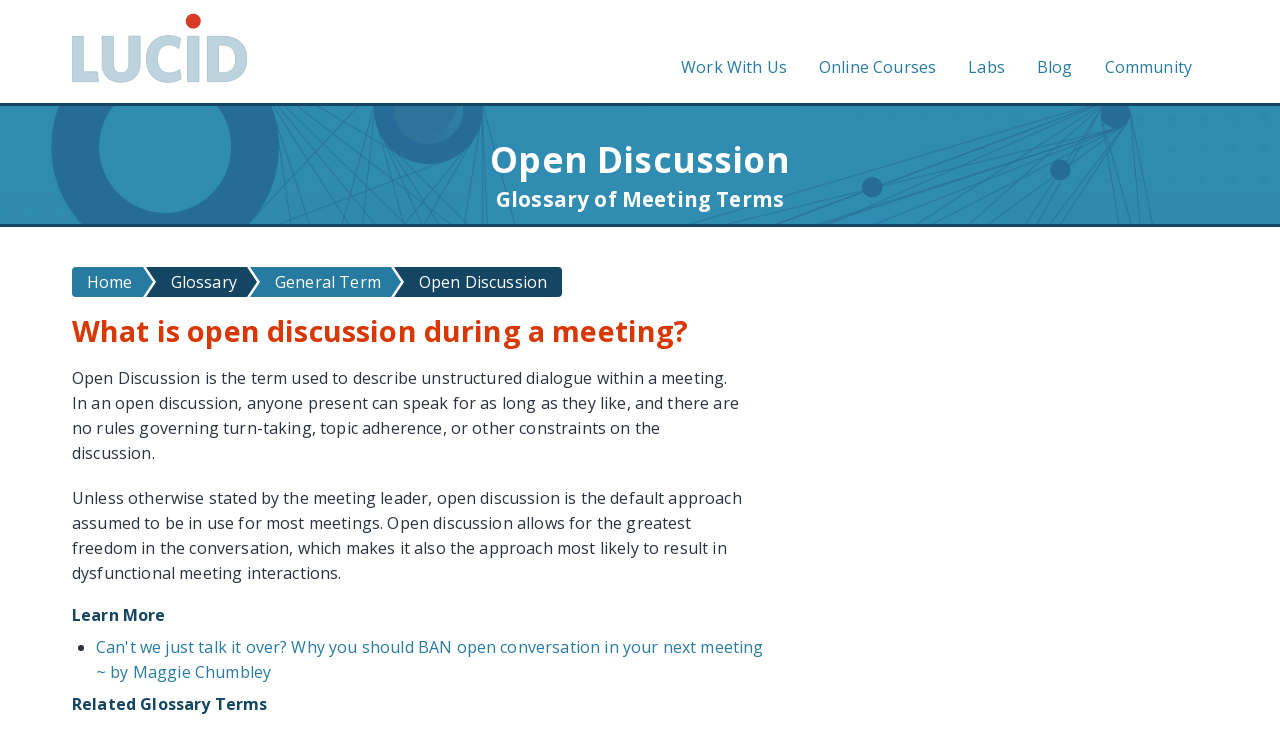

--- FILE ---
content_type: text/html; charset=utf-8
request_url: https://cdn.lucidmeetings.com/glossary/open-discussion
body_size: 5746
content:
<!doctype html>
<html lang="en" dir="ltr">
<head>
  <meta charset="utf-8">
  <meta content="initial-scale=1.0, maximum-scale=1.0, user-scalable=0" name="viewport">
  <meta name="apple-mobile-web-app-capable" content="yes" />
  <meta name="apple-touch-fullscreen" content="yes" />
  <meta name="apple-mobile-web-app-status-bar-style" content="black">
  <meta name="ahrefs-site-verification" content="c2a51893ffb444bd2831a68a17727c17087405133ac3a2dddb4f8a3b05834e13">
    <link rel="stylesheet" href="//fonts.googleapis.com/css?family=Open+Sans:400,700" type="text/css">
  <title>What is open discussion during a meeting?</title>
  <meta http-equiv="Content-Type" content="text/html; charset=utf-8" />
<meta http-equiv="x-dns-prefetch-control" content="on" />
<link rel="dns-prefetch" href="//cdn.lucidmeetings.com" />
<!--[if IE 9]>
<link rel="prefetch" href="//cdn.lucidmeetings.com" />
<![endif]-->
<meta about="/glossary/open-discussion" typeof="skos:Concept" property="rdfs:label skos:prefLabel" content="Open Discussion" />
<link rel="shortcut icon" href="https://www.lucidmeetings.com/sites/all/themes/lm2016/favicon.ico" type="image/vnd.microsoft.icon" />
<meta name="description" content="Open Discussion is the term used to describe unstructured dialogue within a meeting. In an open discussion, anyone present can speak for as long as they like, and there are no rules governing turn-taking, topic adherence, or other constraints on the discussion. Unless otherwise stated by the meeting leader, open discussion is the default approach assumed to be in use for most" />
<link rel="canonical" href="https://www.lucidmeetings.com/glossary/open-discussion" />
  <link type="text/css" rel="stylesheet" href="https://cdn.lucidmeetings.com/sites/default/files/cdn/css/https/css_5sbAuR8CyJB-v_iL-wUXrNBZQ9W94G-sifKuVsZAs08.css" media="all" />
<link type="text/css" rel="stylesheet" href="https://cdn.lucidmeetings.com/sites/default/files/cdn/css/https/css_4IzUx0QsYXehVrCUIM2eVfT2v6-1-G8sfPcF7IHDL-Y.css" media="all" />
<link type="text/css" rel="stylesheet" href="https://cdn.lucidmeetings.com/sites/default/files/cdn/css/https/css_iVEjr7ATXFVXgC-1SBWBZf5pnY6bwCjlbc3GAjzzTJs.css" media="all" />
<link type="text/css" rel="stylesheet" href="//maxcdn.bootstrapcdn.com/font-awesome/4.7.0/css/font-awesome.min.css" media="all" />
<link type="text/css" rel="stylesheet" href="https://cdn.lucidmeetings.com/sites/default/files/cdn/css/https/css_Pg0eJ-_tUVRoBQF5KNqjrem2VYJLlPtSjwgZapF_VU4.css" media="all" />
<link type="text/css" rel="stylesheet" href="https://cdn.lucidmeetings.com/sites/default/files/cdn/css/https/css_TpzMJtJQzOMZL460aFu_Q9KOY4QQEQukHhDjs39rvVk.css" media="all" />
<link type="text/css" rel="stylesheet" href="https://cdn.lucidmeetings.com/sites/default/files/cdn/css/https/css_47DEQpj8HBSa-_TImW-5JCeuQeRkm5NMpJWZG3hSuFU.css" media="print" />
  <script type="text/javascript" src="//code.jquery.com/jquery-1.12.4.min.js"></script>
<script type="text/javascript">
<!--//--><![CDATA[//><!--
window.jQuery || document.write("<script src='/sites/all/modules/contrib/jquery_update/replace/jquery/1.12/jquery.min.js'>\x3C/script>")
//--><!]]>
</script>
<script type="text/javascript" src="https://cdn.lucidmeetings.com/sites/default/files/js/js_GOikDsJOX04Aww72M-XK1hkq4qiL_1XgGsRdkL0XlDo.js"></script>
<script type="text/javascript" src="https://cdn.lucidmeetings.com/sites/default/files/js/js_gHk2gWJ_Qw_jU2qRiUmSl7d8oly1Cx7lQFrqcp3RXcI.js"></script>
<script type="text/javascript" src="https://cdn.lucidmeetings.com/sites/default/files/js/js_TNWspDGrVF6ppBZz2M2CrhJDQLguqKJRmBWHYPZ67v4.js"></script>
<script type="text/javascript">
<!--//--><![CDATA[//><!--
jQuery.extend(Drupal.settings, {"basePath":"\/","pathPrefix":"","setHasJsCookie":0,"ajaxPageState":{"theme":"lm2016","theme_token":"P5xXQCXj2RhLJpMY8nrmWQV7YPH-HWDGpF7iA_SxZFY","js":{"\/\/code.jquery.com\/jquery-1.12.4.min.js":1,"0":1,"misc\/jquery-extend-3.4.0.js":1,"misc\/jquery-html-prefilter-3.5.0-backport.js":1,"misc\/jquery.once.js":1,"misc\/drupal.js":1,"sites\/all\/modules\/contrib\/jquery_update\/js\/jquery_browser.js":1,"sites\/all\/modules\/contrib\/entityreference\/js\/entityreference.js":1,"sites\/all\/libraries\/colorbox\/jquery.colorbox-min.js":1,"sites\/all\/libraries\/DOMPurify\/purify.min.js":1,"sites\/all\/modules\/contrib\/colorbox\/js\/colorbox.js":1,"sites\/all\/modules\/contrib\/colorbox\/styles\/default\/colorbox_style.js":1,"sites\/all\/modules\/contrib\/rrssb\/rrssb.init.js":1,"sites\/all\/libraries\/rrssb-plus\/js\/rrssb.min.js":1,"sites\/all\/modules\/contrib\/extlink\/js\/extlink.js":1,"sites\/all\/libraries\/superfish\/jquery.hoverIntent.minified.js":1,"sites\/all\/libraries\/superfish\/sftouchscreen.js":1,"sites\/all\/libraries\/superfish\/supposition.js":1,"sites\/all\/libraries\/superfish\/superfish.js":1,"sites\/all\/libraries\/superfish\/supersubs.js":1,"sites\/all\/modules\/contrib\/superfish\/superfish.js":1},"css":{"modules\/system\/system.base.css":1,"modules\/system\/system.menus.css":1,"modules\/system\/system.messages.css":1,"modules\/system\/system.theme.css":1,"modules\/field\/theme\/field.css":1,"sites\/all\/modules\/contrib\/filebrowser\/css\/filebrowser_style.css":1,"modules\/node\/node.css":1,"modules\/search\/search.css":1,"modules\/user\/user.css":1,"sites\/all\/modules\/contrib\/extlink\/css\/extlink.css":1,"sites\/all\/modules\/contrib\/views\/css\/views.css":1,"sites\/all\/modules\/contrib\/media\/modules\/media_wysiwyg\/css\/media_wysiwyg.base.css":1,"sites\/all\/modules\/contrib\/colorbox\/styles\/default\/colorbox_style.css":1,"sites\/all\/modules\/contrib\/ctools\/css\/ctools.css":1,"sites\/all\/modules\/contrib\/entity_pager\/css\/entity_pager.css":1,"public:\/\/rrssb\/rrssb.2b12480c.css":1,"sites\/all\/libraries\/rrssb-plus\/css\/rrssb.css":1,"modules\/taxonomy\/taxonomy.css":1,"\/\/maxcdn.bootstrapcdn.com\/font-awesome\/4.7.0\/css\/font-awesome.min.css":1,"sites\/all\/libraries\/superfish\/css\/superfish.css":1,"sites\/all\/libraries\/superfish\/style\/simple\/simple-centre-aligned.css":1,"sites\/all\/themes\/lm2016\/css\/lm2016.css":1,"sites\/all\/themes\/lm2016\/css\/overrides.css":1,"sites\/all\/themes\/lm2016\/css\/print.css":1}},"colorbox":{"opacity":"0.85","current":"{current} of {total}","previous":"\u00ab Prev","next":"Next \u00bb","close":"Close","maxWidth":"98%","maxHeight":"98%","fixed":true,"mobiledetect":true,"mobiledevicewidth":"480px","file_public_path":"\/sites\/default\/files","specificPagesDefaultValue":"admin*\nimagebrowser*\nimg_assist*\nimce*\nnode\/add\/*\nnode\/*\/edit\nprint\/*\nprintpdf\/*\nsystem\/ajax\nsystem\/ajax\/*"},"better_exposed_filters":{"views":{"resources":{"displays":{"block_2":{"filters":[]}}},"glossary_term_pager":{"displays":{"top_block":{"filters":[]}}}}},"superfish":{"1":{"id":"1","sf":{"animation":{"opacity":"show"},"speed":0,"autoArrows":false,"dropShadows":false},"plugins":{"touchscreen":{"behaviour":"1","mode":"window_width","breakpointUnit":"px"},"supposition":true,"supersubs":true}}},"rrssb":{"size":"100%","shrink":"100%","regrow":"","minRows":"","maxRows":"","prefixReserve":"","prefixHide":"","alignRight":0},"extlink":{"extTarget":"_blank","extClass":0,"extLabel":"(link is external)","extImgClass":0,"extIconPlacement":0,"extSubdomains":0,"extExclude":"","extInclude":"","extCssExclude":"#survey-slides","extCssExplicit":"","extAlert":0,"extAlertText":"This link will take you to an external web site.","mailtoClass":0,"mailtoLabel":"(link sends e-mail)","extUseFontAwesome":0}});
//--><!]]>
</script>
  <script src="https://maxcdn.bootstrapcdn.com/bootstrap/3.3.4/js/bootstrap.min.js"></script>
</head>
<body class="html not-front not-logged-in no-sidebars page-taxonomy page-taxonomy-term page-taxonomy-term- page-taxonomy-term-348" >
<div class="headroom">
    <div class="boundary">
            </div>
</div>

<header id="top-new">
    <div class="boundary">
      <a href="#main-content" class="skipnav">Go to main content</a>
      <div class="push"><button class="menu-btn">Menu</button></div>
      <div class="grid-container">
      <div class="onethird grid-cell">
          <div id="logo"><a href="/" title="Lucid Meetings home page">
          <svg xmlns="http://www.w3.org/2000/svg" viewBox="0 0 201.87 79.39" width="202" height="80"><title>Lucid Meetings</title><path fill="#bdd4de" stroke="#ADC3CD" d="M0 78.5V26.2h13v41h16l1.7 11.3H0zM56.6 79.3c-12.8 0-21.8-7-21.8-21.5V26.2h13v31.5c0 6.8 3 10.7 9 10.7s8.8-4 8.8-10.5V26h13v31.5c0 14.6-9.4 21.6-22 21.6zM110.8 79.4c-15.6 0-25-10.5-25-27 0-16.2 9.8-27 25.6-27a26.7 26.7 0 0 1 13.8 3.3l-2 11.6A18 18 0 0 0 112 36c-8.2 0-13.4 6.4-13.4 16.4 0 10 5.5 16.2 13.7 16.2 4.2 0 8-1.6 12-4l1.6 10.8a29.2 29.2 0 0 1-15.3 4zM133.4 78.5V26.2h13v52.3h-13zM174.5 78.5h-18.3V26.2h18c18.2 0 27.6 10.5 27.6 26s-9.6 26.3-27.3 26.3zm-.6-42.2h-5v32h5c9 0 14.8-4.7 14.8-16 0-11-6-16-15-16z"/><circle fill="#d73b27" cx="139.9" cy="8.7" r="8.7"/></svg>
          </a></div>
      </div>
          <div class="twothirds grid-cell">
              <nav id="primary" class="pull-right">
                    <div class="region region-header">
    <div id="block-superfish-1" class="block block-superfish">

    
  <div class="content">
    <ul  id="superfish-1" class="menu sf-menu sf-main-menu sf-horizontal sf-style-simple-centre-aligned"><li id="menu-763-1" class="sf-depth-1 sf-no-children"><a href="/contact" class="nowrap sf-depth-1">Work With Us</a></li><li id="menu-897-1" class="sf-depth-1 sf-no-children"><a href="https://school.lucidmeetings.com" class="sf-depth-1">Online Courses</a></li><li id="menu-891-1" class="sf-depth-1 sf-no-children"><a href="https://labs.newrulesforwork.com" class="sf-depth-1">Labs</a></li><li id="menu-795-1" class="sf-depth-1 sf-no-children"><a href="https://blog.lucidmeetings.com/" class="sf-depth-1">Blog</a></li><li id="menu-777-1" class="sf-depth-1 sf-no-children"><a href="https://www.meetinginnovation.community/c/events/" class="sf-depth-1">Community</a></li></ul>  </div>
</div>
  </div>
              </nav>
          </div>
      </div>
      <nav id="off-canvas-menu" class="pushy pushy-right">
          <ul class="menu">
            <li class="first leaf pushy-link">
              <a href="/contact">Work with Us!</a>
            </li>
            <li class="leaf pushy-link">
              <a href="/resources">Resources</a>
            </li>
            <li class="leaf pushy-link">
              <a href="https://www.meetinginnovation.community/c/schedule">MIC Events</a>
            </li>
            <li class="leaf pushy-link">
              <a href="/meeting-innovation-company">About Us</a>
            </li>
            <li class="leaf pushy-link">
              <a href="/pricing">Sign Up</a>
            </li>
            <li class="last leaf pushy-link">
              <a href="https://meet.lucidmeetings.com/user">Sign In</a>
            </li>
          </ul>
      </nav>      
    </div>
</header>

<div id="banner">        
     <div class="boundary text-center">
       <h1>Open Discussion</h1>
       <h2>Glossary of Meeting Terms</h2>
    </div>
</div>
    

<section class="highlighted large-only"></section>


<main id="main-content">  

    <div class="boundary">
    <div class="grid-container">

        <div id="content" class="content-center">                  
                      <div class="region region-content">
    <div id="block-system-main" class="block block-system">

    
  <div class="content">
    <div class="term-listing-heading"><div id="taxonomy-term-348" class="taxonomy-term vocabulary-glossary">

  <ul class="breadcrumbs">
    <li><a href="/">Home</a></li>
    <li><a href="/glossary">Glossary</a></li>
    <li><a href="/glossary?field_glossary_term_category_value[]=general">
  <span class="field field-name-field-glossary-term-category field-type-list-text field-label-hidden">
    General Term  </span>
</a></li>
    <li>Open Discussion</li>
  </ul>

  <div class="content">

      <h2>What is open discussion during a meeting?</h2>
    <div class="taxonomy-term-description"><p>Open Discussion is the term used to describe unstructured dialogue within a meeting. In an open discussion, anyone present can speak for as long as they like, and there are no rules governing turn-taking, topic adherence, or other constraints on the discussion.</p>
<p>Unless otherwise stated by the meeting leader, open discussion is the default approach assumed to be in use for most meetings. Open discussion allows for the greatest freedom in the conversation, which makes it also the approach most likely to result in dysfunctional meeting interactions.</p></div>  <h5 class="field-label">
    Learn More  </h5>

<ul class="field field-name-field-references field-type-link-field field-label-above">

      <li>
      <a href="https://www.maggiechumbley.com/new-blog/2019/7/1/cant-we-just-talk-it-over-why-you-should-ban-open-conversation-in-your-next-meeting" target="_blank">Can't we just talk it over? Why you should BAN open conversation in your next meeting ~ by Maggie Chumbley</a>    </li>
  
</ul>
  <h5 class="field-label">
    Related Glossary Terms  </h5>

  <i class="field field-name-field-related-glossary-term field-type-taxonomy-term-reference field-label-above">
    <a href="/glossary/plenary-session">Plenary Session</a>  </i>

    <br><br>
    <div style="max-width:17em;">
      <div class="view view-glossary-term-pager view-id-glossary_term_pager view-display-id-top_block view-dom-id-c3b7bd972dc4448d5e2f9d4b856e8d62">
        
  
  
        <ul class="entity_pager count_word_many">
      <li class="entity_pager_prev">
      <a href="/glossary/one-one-meeting" class="button small">&laquo; previous term</a>    </li>
      <li class="entity_pager_next">
      <a href="/glossary/orid" class="button small">next term &raquo;</a>    </li>
      <li class="entity_pager_count">
          </li>
  </ul>
  
  
  
  
  
  
</div>    </div>

    <br>
    <h2>Like this page? Share it!</h2>
    <div class="rrssb"><ul class="rrssb-buttons"><li class="rrssb-email"><a href="mailto:?subject=Open%20Discussion&body=https%3A%2F%2Fwww.lucidmeetings.com%2Fglossary%2Fopen-discussion" ><span class="rrssb-icon"></span><span class="rrssb-text">email</span></a></li><li class="rrssb-facebook"><a href="https://www.facebook.com/sharer/sharer.php?u=https%3A%2F%2Fwww.lucidmeetings.com%2Fglossary%2Fopen-discussion" class="popup"><span class="rrssb-icon"></span><span class="rrssb-text">facebook</span></a></li><li class="rrssb-linkedin"><a href="https://www.linkedin.com/shareArticle?mini=true&url=https%3A%2F%2Fwww.lucidmeetings.com%2Fglossary%2Fopen-discussion&title=Open%20Discussion" class="popup"><span class="rrssb-icon"></span><span class="rrssb-text">linkedin</span></a></li><li class="rrssb-twitter"><a href="https://twitter.com/intent/tweet?text=Open%20Discussion&url=https%3A%2F%2Fwww.lucidmeetings.com%2Fglossary%2Fopen-discussion" class="popup"><span class="rrssb-icon"></span><span class="rrssb-text">twitter</span></a></li></ul></div>  </div>
</div>
</div>  </div>
</div>
  </div>
        </div>

            </div> 
  </div>   
</main>
 
<footer>
    <div class="boundary">
          <div class="region region-footer">
    <div id="block-block-2" class="block block-block mobile-no">

    
  <div class="content">
    <nav class="flowed">
    <div class="tri-pane">
        <h4>Company</h4>        
        <ul class="unstyled">
            <li><a href="/meeting-innovation-company">About Us</a></li>
            <li><a href="/contact">Contact Us</a></li>
            <li><a href="https://labs.newrulesforwork.com/">Labs Newsletter</a>
            <li><a href="https://www.youtube.com/c/Lucidmeetings/videos">Videos on YouTube</a></li>
            <li><a href="https://www.meetinginnovation.community/c/inspiration">Join our Community!</a></li>
        </ul>
    </div>
    <div class="tri-pane">
        <h4>Meeting Software</h4>
        <ul class="unstyled">
            <li><a href="https://meet.lucidmeetings.com/user">Sign In</a></li>
            <li><a href="http://status.lucidmeetings.com">Service Status</a></li>
        </ul>
    </div>
    <div class="tri-pane">
        <h4>Useful Resources</h4>
        <ul class="unstyled">
            <li><a href="/meeting-roi">The ROI of Effective Meetings</a></li>
            <li><a href="/meeting-types">The 16 Types of Business Meetings</a></li>
            <li><a href="/meeting-performance-maturity-model">The Meeting Performance Maturity Model</a></li>
            <li><a href="/templates">50+ Free Guides and Templates</a></li>
            <li><a href="/meeting-tools">200+ Meeting Tools by Category</a></li>
            <li><a href="/glossary">200+ Glossary of Meeting Terms</a></li>
            <li><a href="https://blog.lucidmeetings.com/">200+ Articles on Our Blog</a></li>
        </ul>
   </div>
</nav>            
<hr class="break-free">

  </div>
</div>
<div id="block-block-30" class="block block-block">

    
  <div class="content">
    <p>
  &copy; Second Rise LLC 2010-2025, all rights reserved 
</p>

<p>
  <a href="/legal/privacy">Privacy</a>
  • <a href="/legal/terms">Terms of Service</a>
  • <a href="/contact">Contact</a>
</p>

<p>
  <span class="social">
    <a href="https://twitter.com/lucidmeetings" target="_blank"><span data-icon=""></span> <span class="visuallyhidden">Follow us on Twitter</span></a> 
    <a href="https://blog.lucidmeetings.com/"><span data-icon=""></span> <span class="visuallyhidden">Newsletter</span></a> 
    <a href="https://blog.lucidmeetings.com/feed"><span data-icon=""></span> <span class="visuallyhidden">Blog</span></a>
  </span>
</p>

  </div>
</div>
  </div>
    </div>
</footer>

    <script src="//static.getclicky.com/js" type="text/javascript"></script>
    <script type="text/javascript">try { clicky.init(101331909); }catch(e){}</script>
    <noscript><p><img alt="Clicky" width="1" height="1" src="//in.getclicky.com/101331909ns.gif" /></p></noscript>


<script type="text/javascript">
  var omEmbed = document.createElement('script');omEmbed.type = 'text/javascript';omEmbed.src = 'https://a.omappapi.com/app/js/api.min.js';omEmbed.setAttribute('data-account', '163822');omEmbed.setAttribute('data-user', '150284');document.getElementsByTagName('head')[0].appendChild( omEmbed);
</script>

<script src="/sites/all/themes/lm2016/scripts/pushy.js"></script>
<script src="/sites/all/themes/lm2016/scripts/pushy-support.js"></script>
</body>
</html>


--- FILE ---
content_type: text/css
request_url: https://cdn.lucidmeetings.com/sites/default/files/cdn/css/https/css_Pg0eJ-_tUVRoBQF5KNqjrem2VYJLlPtSjwgZapF_VU4.css
body_size: 2991
content:
.sf-menu,.sf-menu *{list-style:none;margin:0;padding:0;}.sf-menu{line-height:1.0;z-index:497;}.sf-menu ul{left:0;position:absolute;top:-99999em;width:12em;}.sf-menu ul li{width:100%;}.sf-menu li{float:left;position:relative;z-index:498;}.sf-menu a,.sf-menu span.nolink{display:block;position:relative;}.sf-menu li:hover,.sf-menu li.sfHover,.sf-menu li:hover ul,.sf-menu li.sfHover ul{z-index:499;}.sf-menu li:hover > ul,.sf-menu li.sfHover > ul{left:0;top:2.5em;}.sf-menu li li:hover > ul,.sf-menu li li.sfHover > ul{left:12em;top:0;}.sf-menu.menu,.sf-menu.menu ul,.sf-menu.menu li{margin:0;}.sf-hidden{left:-99999em !important;top:-99999em !important;}.sf-menu a.sf-with-ul,.sf-menu span.nolink.sf-with-ul{min-width:1px;}.sf-sub-indicator{background:url(https://cdn.lucidmeetings.com/sites/all/libraries/superfish/images/arrows-ffffff.png) no-repeat -10px -100px;display:block;height:10px;overflow:hidden;position:absolute;right:0.75em;text-indent:-999em;top:1.05em;width:10px;}a > .sf-sub-indicator,span.nolink > .sf-sub-indicator{top:0.8em;background-position:0 -100px;}a:focus > .sf-sub-indicator,a:hover > .sf-sub-indicator,a:active > .sf-sub-indicator,li:hover > a > .sf-sub-indicator,li.sfHover > a > .sf-sub-indicator,span.nolink:hover > .sf-sub-indicator,li:hover > span.nolink > .sf-sub-indicator,li.sfHover > span.nolink > .sf-sub-indicator{background-position:-10px -100px;}.sf-menu ul .sf-sub-indicator{background-position:-10px 0;}.sf-menu ul a > .sf-sub-indicator,.sf-menu ul span.nolink > .sf-sub-indicator{background-position:0 0;}.sf-menu ul a:focus > .sf-sub-indicator,.sf-menu ul a:hover > .sf-sub-indicator,.sf-menu ul a:active > .sf-sub-indicator,.sf-menu ul li:hover > a > .sf-sub-indicator,.sf-menu ul li.sfHover > a > .sf-sub-indicator,.sf-menu ul span.nolink:hover > .sf-sub-indicator,.sf-menu ul li:hover > span.nolink > .sf-sub-indicator,.sf-menu ul li.sfHover > span.nolink > .sf-sub-indicator{background-position:-10px 0;}.sf-menu.sf-horizontal.sf-shadow ul,.sf-menu.sf-vertical.sf-shadow ul,.sf-menu.sf-navbar.sf-shadow ul ul{background:url(https://cdn.lucidmeetings.com/sites/all/libraries/superfish/images/shadow.png) no-repeat right bottom;padding:0 8px 9px 0 !important;-webkit-border-top-right-radius:8px;-webkit-border-bottom-left-radius:8px;-moz-border-radius-topright:8px;-moz-border-radius-bottomleft:8px;border-top-right-radius:8px;border-bottom-left-radius:8px;}.sf-shadow ul.sf-shadow-off{background:transparent;}.sf-menu.rtl,.sf-menu.rtl li{float:right;}.sf-menu.rtl li:hover > ul,.sf-menu.rtl li.sfHover > ul{left:auto;right:0;}.sf-menu.rtl li li:hover > ul,.sf-menu.rtl li li.sfHover > ul{left:auto;right:12em;}.sf-menu.rtl ul{left:auto;right:0;}.sf-menu.rtl .sf-sub-indicator{left:0.75em;right:auto;background:url(https://cdn.lucidmeetings.com/sites/all/libraries/superfish/images/arrows-ffffff-rtl.png) no-repeat -10px -100px;}.sf-menu.rtl a > .sf-sub-indicator,.sf-menu.rtl span.nolink > .sf-sub-indicator{top:0.8em;background-position:-10px -100px;}.sf-menu.rtl a:focus > .sf-sub-indicator,.sf-menu.rtl a:hover > .sf-sub-indicator,.sf-menu.rtl a:active > .sf-sub-indicator,.sf-menu.rtl li:hover > a > .sf-sub-indicator,.sf-menu.rtl li.sfHover > a > .sf-sub-indicator,.sf-menu.rtl span.nolink:hover > .sf-sub-indicator,.sf-menu.rtl li:hover > span.nolink > .sf-sub-indicator,.sf-menu.rtl li.sfHover > span.nolink > .sf-sub-indicator{background-position:0 -100px;}.sf-menu.rtl ul .sf-sub-indicator{background-position:0 0;}.sf-menu.rtl ul a > .sf-sub-indicator,.sf-menu.rtl ul span.nolink > .sf-sub-indicator{background-position:-10px 0;}.sf-menu.rtl ul a:focus > .sf-sub-indicator,.sf-menu.rtl ul a:hover > .sf-sub-indicator,.sf-menu.rtl ul a:active > .sf-sub-indicator,.sf-menu.rtl ul li:hover > a > .sf-sub-indicator,.sf-menu.rtl ul li.sfHover > a > .sf-sub-indicator,.sf-menu.rtl ul span.nolink:hover > .sf-sub-indicator,.sf-menu.rtl ul li:hover > span.nolink > .sf-sub-indicator,.sf-menu.rtl ul li.sfHover > span.nolink > .sf-sub-indicator{background-position:0 0;}.sf-menu.rtl .sf-hidden,.sf-menu.rtl.sf-hidden{left:auto !important;right:-99999em !important;}.sf-menu.rtl.sf-horizontal.sf-shadow ul,.sf-menu.rtl.sf-vertical.sf-shadow ul,.sf-menu.rtl.sf-navbar.sf-shadow ul ul{background-position:bottom left;padding:0 0 9px 8px !important;-webkit-border-radius:8px;-webkit-border-top-right-radius:0;-webkit-border-bottom-left-radius:0;-moz-border-radius:8px;-moz-border-radius-topright:0;-moz-border-radius-bottomleft:0;border-radius:8px;border-top-right-radius:0;border-bottom-left-radius:0;}.sf-vertical.rtl li:hover > ul,.sf-vertical.rtl li.sfHover > ul{left:auto;right:12em;}.sf-vertical.rtl .sf-sub-indicator{background-position:-10px 0;}.sf-vertical.rtl a > .sf-sub-indicator,.sf-vertical.rtl span.nolink > .sf-sub-indicator{background-position:0 0;}.sf-vertical.rtl a:focus > .sf-sub-indicator,.sf-vertical.rtl a:hover > .sf-sub-indicator,.sf-vertical.rtl a:active > .sf-sub-indicator,.sf-vertical.rtl li:hover > a > .sf-sub-indicator,.sf-vertical.rtl li.sfHover > a > .sf-sub-indicator,.sf-vertical.rtl span.nolink:hover > .sf-sub-indicator,.sf-vertical.rtl li:hover > span.nolink > .sf-sub-indicator,.sf-vertical.rtl li.sfHover > span.nolink > .sf-sub-indicator{background-position:-10px 0;}.sf-navbar.rtl li li{float:right;}.sf-navbar.rtl ul .sf-sub-indicator{background-position:0 -100px;}.sf-navbar.rtl ul a > .sf-sub-indicator{background-position:-10px -100px;}.sf-navbar.rtl ul a:focus > .sf-sub-indicator,.sf-navbar.rtl ul a:hover > .sf-sub-indicator,.sf-navbar.rtl ul a:active > .sf-sub-indicator,.sf-navbar.rtl ul li:hover > a > .sf-sub-indicator,.sf-navbar.rtl ul li.sfHover > a > .sf-sub-indicator,.sf-navbar.rtl ul span.nolink:hover > .sf-sub-indicator,.sf-navbar.rtl ul li:hover > span.nolink > .sf-sub-indicator,.sf-navbar.rtl ul li.sfHover > span.nolink > .sf-sub-indicator{background-position:0 -100px;}.sf-navbar.rtl ul ul .sf-sub-indicator{background-position:0 0;}.sf-navbar.rtl ul ul a > .sf-sub-indicator,.sf-navbar.rtl ul ul span.nolink > .sf-sub-indicator{background-position:-10px 0;}.sf-navbar.rtl ul ul a:focus > .sf-sub-indicator,.sf-navbar.rtl ul ul a:hover > .sf-sub-indicator,.sf-navbar.rtl ul ul a:active > .sf-sub-indicator,.sf-navbar.rtl ul ul li:hover > a > .sf-sub-indicator,.sf-navbar.rtl ul ul li.sfHover > a > .sf-sub-indicator,.sf-navbar.rtl ul ul span.nolink:hover > .sf-sub-indicator,.sf-navbar.rtl ul ul li:hover > span.nolink > .sf-sub-indicator,.sf-navbar.rtl ul ul li.sfHover > span.nolink > .sf-sub-indicator{background-position:0 0;}.sf-navbar.rtl li li:hover > ul,.sf-navbar.rtl li li.sfHover > ul{left:auto;right:0;}.sf-navbar.rtl li li li:hover > ul,.sf-navbar.rtl li li li.sfHover > ul{left:auto;right:12em;}.sf-navbar.rtl > li > ul{background:transparent;padding:0;-moz-border-radius-bottomright:0;-moz-border-radius-topleft:0;-webkit-border-top-left-radius:0;-webkit-border-bottom-right-radius:0;}
.block-superfish,.block-superfish .content{overflow:visible !important;width:100%;}.sf-menu.sf-style-simple-centre-aligned{float:left;margin:0;padding:0;}.sf-menu.sf-style-simple-centre-aligned a > .sf-sub-indicator,.sf-menu.sf-style-simple-centre-aligned span.nolink > .sf-sub-indicator{top:1.5em;background-image:url(https://cdn.lucidmeetings.com/sites/all/libraries/superfish/style/simple/images/simple-arrows.png);}.sf-menu.sf-style-simple-centre-aligned.rtl a > .sf-sub-indicator,.sf-menu.sf-style-simple-centre-aligned.rtl span.nolink > .sf-sub-indicator{background-image:url(https://cdn.lucidmeetings.com/sites/all/libraries/superfish/style/simple/images/simple-arrows-rtl.png);}.sf-menu.sf-style-simple-centre-aligned.sf-vertical a > .sf-sub-indicator,.sf-menu.sf-style-simple-centre-aligned.sf-vertical span.nolink > .sf-sub-indicator{top:1.1em;}.sf-menu.sf-style-simple-centre-aligned li li .sf-sub-indicator,.sf-menu.sf-style-simple-centre-aligned li li a > .sf-sub-indicator,.sf-menu.sf-style-simple-centre-aligned li li span.nolink > .sf-sub-indicator{top:1em;}.sf-menu.sf-style-simple-centre-aligned ul{padding-left:0;}.sf-menu.sf-style-simple-centre-aligned.rtl ul{padding-left:auto;padding-right:0;}.sf-menu.sf-style-simple-centre-aligned.sf-horizontal.sf-shadow ul,.sf-menu.sf-style-simple-centre-aligned.sf-vertical.sf-shadow ul,.sf-menu.sf-style-simple-centre-aligned.sf-navbar.sf-shadow ul ul{padding:0 8px 7px 0 !important;-webkit-border-top-right-radius:15px;-webkit-border-bottom-left-radius:15px;-moz-border-radius-topright:15px;-moz-border-radius-bottomleft:15px;border-top-right-radius:15px;border-bottom-left-radius:15px;}.sf-menu.sf-style-simple-centre-aligned.sf-horizontal.sf-shadow.rtl ul,.sf-menu.sf-style-simple-centre-aligned.sf-vertical.sf-shadow.rtl ul,.sf-menu.sf-style-simple-centre-aligned.sf-navbar.sf-shadow.rtl ul ul{padding:0 0 7px 8px !important;-webkit-border-top-left-radius:15px;-webkit-border-top-right-radius:0;-webkit-border-bottom-right-radius:15px;-webkit-border-bottom-left-radius:0;-moz-border-radius-topleft:15px;-moz-border-radius-topright:0;-moz-border-radius-bottomright:15px;-moz-border-radius-bottomleft:0;border-top-left-radius:15px;border-top-right-radius:0;border-bottom-right-radius:15px;border-bottom-left-radius:0;}.sf-menu.sf-style-simple-centre-aligned.sf-horizontal li:hover > ul,.sf-menu.sf-style-simple-centre-aligned.sf-horizontal li.sfHover > ul{top:48px;}.sf-menu.sf-style-simple-centre-aligned.sf-horizontal > li:hover > ul,.sf-menu.sf-style-simple-centre-aligned.sf-horizontal > li.sfHover > ul{left:-1px;}.sf-menu.sf-style-simple-centre-aligned.sf-horizontal.rtl > li:hover > ul,.sf-menu.sf-style-simple-centre-aligned.sf-horizontal.rtl > li.sfHover > ul{left:auto;right:-1px;}.sf-menu.sf-style-simple-centre-aligned.sf-horizontal li li:hover > ul,.sf-menu.sf-style-simple-centre-aligned.sf-horizontal li li.sfHover > ul,.sf-menu.sf-style-simple-centre-aligned.sf-vertical li:hover > ul,.sf-menu.sf-style-simple-centre-aligned.sf-vertical li.sfHover > ul,.sf-menu.sf-style-simple-centre-aligned.sf-navbar li li li:hover > ul,.sf-menu.sf-style-simple-centre-aligned.sf-navbar li li li.sfHover > ul,.sf-menu.sf-style-simple-centre-aligned.sf-navbar li li li.active-trail ul{top:-1px;}.sf-menu.sf-style-simple-centre-aligned.sf-horizontal > li:first-child:hover > ul,.sf-menu.sf-style-simple-centre-aligned.sf-horizontal > li:first-child.sfHover > ul{left:10px;}.sf-menu.sf-style-simple-centre-aligned.sf-horizontal.rtl > li:first-child:hover > ul,.sf-menu.sf-style-simple-centre-aligned.sf-horizontal.rtl > li:first-child.sfHover > ul{left:auto;right:10px}.sf-menu.sf-style-simple-centre-aligned.sf-horizontal li li li:first-child:hover > ul,.sf-menu.sf-style-simple-centre-aligned.sf-horizontal li li li:first-child.sfHover > ul,.sf-menu.sf-style-simple-centre-aligned.sf-vertical li:first-child:hover > ul,.sf-menu.sf-style-simple-centre-aligned.sf-vertical li:first-child.sfHover > ul,.sf-menu.sf-style-simple-centre-aligned.sf-navbar li li li li:first-child:hover > ul,.sf-menu.sf-style-simple-centre-aligned.sf-navbar li li li li:first-child.sfHover > ul{top:10px;}.sf-menu.sf-style-simple-centre-aligned.sf-navbar > li:hover > ul,.sf-menu.sf-style-simple-centre-aligned.sf-navbar > li.sfHover > ul,.sf-menu.sf-style-simple-centre-aligned.sf-navbar > li.active-trail > ul{top:44px;}.sf-menu.sf-style-simple-centre-aligned.sf-navbar li li:hover > ul,.sf-menu.sf-style-simple-centre-aligned.sf-navbar li li.sfHover > ul{top:38px;}.sf-menu.sf-style-simple-centre-aligned a,.sf-menu.sf-style-simple-centre-aligned a:visited,.sf-menu.sf-style-simple-centre-aligned span.nolink{padding:.2em 1em;}.sf-menu.sf-style-simple-centre-aligned span.nolink{cursor:default;}.sf-menu.sf-style-simple-centre-aligned a:focus,.sf-menu.sf-style-simple-centre-aligned a:hover,.sf-menu.sf-style-simple-centre-aligned a:active,.sf-menu.sf-style-simple-centre-aligned li:hover > a,.sf-menu.sf-style-simple-centre-aligned li.sfHover > a,.sf-menu.sf-style-simple-centre-aligned span.nolink:hover,.sf-menu.sf-style-simple-centre-aligned li:hover > span.nolink,.sf-menu.sf-style-simple-centre-aligned li.sfHover > span.nolink{color:#222222;}.sf-menu.sf-style-simple-centre-aligned li li a,.sf-menu.sf-style-simple-centre-aligned.sf-vertical a,.sf-menu.sf-style-simple-centre-aligned li li span.nolink,.sf-menu.sf-style-simple-centre-aligned.sf-vertical span.nolink{padding:1em 1.5em;}.sf-menu.sf-style-simple-centre-aligned a.sf-with-ul,.sf-menu.sf-style-simple-centre-aligned span.nolink.sf-with-ul{padding-right:3em;}.sf-menu.sf-style-simple-centre-aligned.rtl a.sf-with-ul,.sf-menu.sf-style-simple-centre-aligned.rtl span.nolink.sf-with-ul{padding-left:3em;padding-right:1.5em;}.sf-menu.sf-style-simple-centre-aligned span.sf-description{color:#666666;display:block;font-size:0.8em;line-height:1.5em;margin:5px 0 0 5px;padding:0;}.sf-menu.sf-style-simple-centre-aligned.sf-horizontal li,.sf-menu.sf-style-simple-centre-aligned.sf-navbar li{border:none;}.sf-menu.sf-style-simple-centre-aligned.sf-horizontal > li:first-child,.sf-menu.sf-style-simple-centre-aligned.sf-navbar > li:first-child,.sf-menu.sf-style-simple-centre-aligned.sf-navbar > li.firstandlast{border-left-color:#e0e0e0;}.sf-menu.sf-style-simple-centre-aligned.sf-horizontal.rtl > li:first-child,.sf-menu.sf-style-simple-centre-aligned.sf-navbar.rtl > li:first-child{border-left-color:#ffffff;}.sf-menu.sf-style-simple-centre-aligned.sf-horizontal.rtl > li:last-child,.sf-menu.sf-style-simple-centre-aligned.sf-navbar.rtl > li:last-child{border-left-color:#e0e0e0;}.sf-menu.sf-style-simple-centre-aligned.sf-navbar li > ul > li{border:0 none;border-bottom:1px solid #e0e0e0;}.sf-menu.sf-style-simple-centre-aligned.sf-navbar li > ul > li:first-child,.sf-menu.sf-style-simple-centre-aligned.sf-navbar li > ul > li.firstandlast,.sf-menu.sf-style-simple.sf-navbar.rtl li > ul > li:last-child{border-left:1px solid #e0e0e0;}.sf-menu.sf-style-simple-centre-aligned.sf-navbar li > ul > li:last-child,.sf-menu.sf-style-simple-centre-aligned.sf-navbar li > ul > li.firstandlast,.sf-menu.sf-style-simple-centre-aligned.sf-navbar.rtl li > ul > li:first-child{border-right:1px solid #e0e0e0;}.sf-menu.sf-style-simple-centre-aligned.sf-vertical li,.sf-menu.sf-style-simple-centre-aligned.sf-horizontal li li,.sf-menu.sf-style-simple-centre-aligned.sf-navbar li li li{border:1px solid #e0e0e0;border-top-color:#ffffff;}.sf-menu.sf-style-simple-centre-aligned.sf-vertical li:first-child,.sf-menu.sf-style-simple-centre-aligned.sf-horizontal li li li:first-child,.sf-menu.sf-style-simple-centre-aligned.sf-navbar li li li li:first-child,.sf-menu.sf-style-simple-centre-aligned li ul.sf-megamenu li.sf-megamenu-wrapper{border-top-color:#e0e0e0;}.sf-menu.sf-style-simple-centre-aligned li{background:#fff;}.sf-menu.sf-style-simple-centre-aligned li:hover,.sf-menu.sf-style-simple-centre-aligned li.sfHover{background:#fff;}.sf-menu.sf-style-simple-centre-aligned.sf-horizontal > li:first-child{-webkit-border-top-left-radius:8px;-webkit-border-bottom-left-radius:8px;-moz-border-radius-topleft:8px;-moz-border-radius-bottomleft:8px;border-top-left-radius:8px;border-bottom-left-radius:8px;}.sf-menu.sf-style-simple-centre-aligned.sf-horizontal > li:last-child,.sf-menu.sf-style-simple-centre-aligned.sf-horizontal li li > ul > li.firstandlast,.sf-menu.sf-style-simple-centre-aligned.sf-vertical li li > ul > li.firstandlast,.sf-menu.sf-style-simple-centre-aligned.sf-navbar li li li > ul > li.firstandlast{-webkit-border-top-right-radius:8px;-webkit-border-bottom-right-radius:8px;-moz-border-radius-topright:8px;-moz-border-radius-bottomright:8px;border-top-right-radius:8px;border-bottom-right-radius:8px;}.sf-menu.sf-style-simple-centre-aligned.sf-vertical > li:first-child,.sf-menu.sf-style-simple-centre-aligned.sf-navbar > li.firstandlast{-webkit-border-top-left-radius:8px;-webkit-border-top-right-radius:8px;-moz-border-radius-topleft:8px;-moz-border-radius-topright:8px;border-top-left-radius:8px;border-top-right-radius:8px;}.sf-menu.sf-style-simple-centre-aligned.sf-vertical li:last-child,.sf-menu.sf-style-simple-centre-aligned.sf-horizontal li li:last-child,.sf-menu.sf-style-simple-centre-aligned.sf-navbar li li li:last-child,.sf-menu.sf-style-simple-centre-aligned.sf-vertical li > ul > li.firstandlast,.sf-menu.sf-style-simple-centre-aligned.sf-horizontal li > ul > li.firstandlast,.sf-menu.sf-style-simple-centre-aligned.sf-navbar li > ul > li.firstandlast{-webkit-border-bottom-right-radius:8px;-webkit-border-bottom-left-radius:8px;-moz-border-radius-bottomright:8px;-moz-border-radius-bottomleft:8px;border-bottom-right-radius:8px;border-bottom-left-radius:8px;}.sf-menu.sf-style-simple-centre-aligned.sf-vertical.sf-total-items-1 > li:first-child,.sf-menu.sf-style-simple-centre-aligned.sf-horizontal.sf-total-items-1 > li:first-child{-webkit-border-radius:8px;-moz-border-radius:8px;border-radius:8px;}.sf-menu.sf-style-simple-centre-aligned.sf-navbar > li:first-child{-webkit-border-top-left-radius:8px;-moz-border-radius-topleft:8px;border-top-left-radius:8px;}.sf-menu.sf-style-simple-centre-aligned.sf-navbar > li > ul > li:first-child{-webkit-border-bottom-left-radius:8px;-moz-border-radius-bottomleft:8px;border-bottom-left-radius:8px;}.sf-menu.sf-style-simple-centre-aligned.sf-navbar > li > ul > li:last-child{-webkit-border-bottom-right-radius:8px;-moz-border-radius-bottomright:8px;border-bottom-right-radius:8px;}.sf-menu.sf-style-simple-centre-aligned.sf-navbar > li:last-child,.sf-menu.sf-style-simple-centre-aligned.sf-navbar li li li li:first-child,.sf-menu.sf-style-simple-centre-aligned.sf-vertical li li:first-child,.sf-menu.sf-style-simple-centre-aligned.sf-horizontal li li li:first-child{-webkit-border-top-right-radius:8px;-moz-border-radius-topright:8px;border-top-right-radius:8px;}.sf-menu.sf-style-simple-centre-aligned.sf-navbar.rtl > li:first-child{-webkit-border-radius:0;-webkit-border-top-right-radius:8px;-moz-border-radius:0;-moz-border-radius-topright:8px;border-radius:0;border-top-right-radius:8px;}.sf-menu.sf-style-simple-centre-aligned.sf-horizontal.rtl > li:last-child,.sf-menu.sf-style-simple-centre-aligned.sf-horizontal.rtl li li > ul > li.firstandlast,.sf-menu.sf-style-simple-centre-aligned.sf-vertical.rtl li li > ul > li.firstandlast,.sf-menu.sf-style-simple-centre-aligned.sf-navbar.rtl li li li > ul > li.firstandlast{-webkit-border-radius:8px;-webkit-border-top-right-radius:0;-webkit-border-bottom-right-radius:0;-moz-border-radius:8px;-moz-border-radius-topright:0;-moz-border-radius-bottomright:0;border-radius:8px;border-top-right-radius:0;border-bottom-right-radius:0;}.sf-menu.sf-style-simple-centre-aligned.sf-horizontal.rtl > li:first-child{-webkit-border-radius:0;-webkit-border-top-right-radius:8px;-webkit-border-bottom-right-radius:8px;-moz-border-radius:0;-moz-border-radius-topright:8px;-moz-border-radius-bottomright:8px;border-radius:0;border-top-right-radius:8px;border-bottom-right-radius:8px;}.sf-menu.sf-style-simple-centre-aligned.sf-navbar.rtl > li > ul > li:first-child{-webkit-border-radius:0;-webkit-border-bottom-right-radius:8px;-moz-border-radius:0;-moz-border-radius-bottomright:8px;border-radius:0;border-bottom-right-radius:8px;}.sf-menu.sf-style-simple-centre-aligned.sf-navbar.rtl > li:last-child,.sf-menu.sf-style-simple-centre-aligned.sf-navbar.rtl li li li li:first-child,.sf-menu.sf-style-simple-centre-aligned.sf-vertical.rtl li li:first-child,.sf-menu.sf-style-simple-centre-aligned.sf-horizontal.rtl li li li:first-child{-webkit-border-radius:0;-webkit-border-top-left-radius:8px;-moz-border-radius:0;-moz-border-radius-topleft:8px;border-radius:0;border-top-left-radius:8px;}.sf-menu.sf-style-simple-centre-aligned.sf-navbar.rtl > li > ul > li:last-child{-webkit-border-radius:0;-webkit-border-bottom-left-radius:8px;-moz-border-radius:0;-moz-border-radius-bottomleft:8px;border-radius:0;border-bottom-left-radius:8px;}.sf-menu.sf-style-simple-centre-aligned.sf-vertical.rtl li:last-child,.sf-menu.sf-style-simple-centre-aligned.sf-horizontal.rtl li li:last-child,.sf-menu.sf-style-simple-centre-aligned.sf-navbar.rtl li li li:last-child,.sf-menu.sf-style-simple-centre-aligned.sf-vertical.rtl li > ul > li.firstandlast,.sf-menu.sf-style-simple-centre-aligned.sf-horizontal.rtl li > ul > li.firstandlast,.sf-menu.sf-style-simple-centre-aligned.sf-navbar.rtl li > ul > li.firstandlast{-webkit-border-bottom-right-radius:8px;-webkit-border-bottom-left-radius:8px;-moz-border-radius-bottomright:8px;-moz-border-radius-bottomleft:8px;border-bottom-right-radius:8px;border-bottom-left-radius:8px;}.sf-menu.sf-style-simple-centre-aligned.sf-horizontal,.sf-menu.sf-style-simple-centre-aligned.sf-vertical,.sf-menu.sf-style-simple-centre-aligned.sf-navbar{text-align:center;width:100%;}.sf-menu.sf-style-simple-centre-aligned.sf-horizontal ul,.sf-menu.sf-style-simple-centre-aligned.sf-vertical ul,.sf-menu.sf-style-simple-centre-aligned.sf-navbar ul ul{text-align:left;}.sf-menu.sf-style-simple-centre-aligned.sf-horizontal.rtl ul,.sf-menu.sf-style-simple-centre-aligned.sf-vertical.rtl ul,.sf-menu.sf-style-simple-centre-aligned.sf-navbar.rtl ul ul{text-align:right;}.sf-menu.sf-style-simple-centre-aligned.sf-horizontal a,.sf-menu.sf-style-simple-centre-aligned.sf-navbar a,.sf-menu.sf-style-simple-centre-aligned.sf-horizontal span.nolink,.sf-menu.sf-style-simple-centre-aligned.sf-navbar span.nolink{display:inline;}.sf-menu.sf-style-simple-centre-aligned.sf-horizontal li li a,.sf-menu.sf-style-simple-centre-aligned.sf-navbar li li li a,.sf-menu.sf-style-simple-centre-aligned.sf-horizontal li li span.nolink,.sf-menu.sf-style-simple-centre-aligned.sf-navbar li li li span.nolink{display:block;}.sf-menu.sf-style-simple-centre-aligned.sf-horizontal > li,.sf-menu.sf-style-simple-centre-aligned.sf-navbar > li,.sf-menu.sf-style-simple-centre-aligned.sf-navbar > li > ul > li{display:inline;float:none;padding:1em 0 !important;}.sf-menu.sf-style-simple-centre-aligned.sf-vertical > li{display:block;float:none;margin:0 auto;text-align:left;}div.sf-accordion-toggle.sf-style-simple-centre-aligned{float:left;width:100%;}div.sf-accordion-toggle.sf-style-simple-centre-aligned a{background:url(https://cdn.lucidmeetings.com/sites/all/libraries/superfish/style/simple/images/simple-centre-aligned-background.png) repeat-x top left #eeeeee;border:1px solid #e0e0e0;border-radius:8px;color:#555555;float:left;font:normal 12px Arial,Helvetica,Tahoma,Verdana,Sans-serif;padding:1em;text-decoration:none;text-shadow:1px 1px 0 #ffffff;}div.sf-accordion-toggle.sf-style-simple-centre-aligned a span{background:url(https://cdn.lucidmeetings.com/sites/all/libraries/superfish/style/simple/images/simple-centre-aligned-accordion-toggle.png) no-repeat center center transparent;height:32px;float:left;line-height:99999em;overflow:hidden;text-indent:-99999em;width:32px;}div.sf-accordion-toggle.sf-style-simple-centre-aligned a.sf-expanded,.sf-menu.sf-style-simple-centre-aligned.sf-accordion li.sf-expanded{background:url(https://cdn.lucidmeetings.com/sites/all/libraries/superfish/style/simple/images/simple-centre-aligned-background-active.png) repeat-x top left #fefefe;}.sf-menu.sf-style-simple-centre-aligned.sf-accordion li{border:1px solid #e0e0e0;}.sf-menu.sf-style-simple-centre-aligned.sf-accordion li li{margin-left:3.9%;width:92%;}.sf-menu.sf-style-simple-centre-aligned.sf-accordion li ul{margin:10px 0;}.sf-menu.sf-style-simple-centre-aligned.sf-accordion li.sf-clone-parent,.sf-menu.sf-style-simple-centre-aligned.sf-accordion li:first-child{border-radius:8px 8px 0 0;}.sf-menu.sf-style-simple-centre-aligned.sf-accordion ul.sf-has-clone-parent > li:first-child{border-radius:0;}.sf-menu.sf-style-simple-centre-aligned.sf-accordion ul.sf-has-clone-parent > li.firstandlast,.sf-menu.sf-style-simple-centre-aligned.sf-accordion li:last-child{border-radius:0 0 8px 8px;}.sf-menu.sf-style-simple-centre-aligned.sf-accordion li.firstandlast{border-radius:8px;}.sf-menu.sf-style-simple-centre-aligned.sf-accordion li a.sf-accordion-button{position:absolute;right:0;top:0;z-index:499;}.sf-menu.sf-style-simple-centre-aligned.sf-accordion li.sf-expanded > a.sf-accordion-button{color:#777;}.sf-menu.sf-style-simple-centre-aligned li ul.sf-megamenu li ol li{background:none;border:0 none;}.sf-menu.sf-style-simple-centre-aligned li ul.sf-megamenu li.sf-megamenu-wrapper{-webkit-border-radius:8px;-webkit-border-top-left-radius:0;-moz-border-radius:8px;-moz-border-radius-topleft:0;border-radius:8px;border-top-left-radius:0;}.sf-menu.sf-style-simple-centre-aligned li ul.sf-megamenu  li.sf-megamenu-wrapper,.sf-menu.sf-style-simple-centre-aligned li ul.sf-megamenu  li.sf-megamenu-wrapper:hover,.sf-menu.sf-style-simple-centre-aligned li ul.sf-megamenu  li.sf-megamenu-wrapper.sfHover{background:url(https://cdn.lucidmeetings.com/sites/all/libraries/superfish/style/simple/images/simple-background.png) repeat-x top left #eeeeee;}.sf-menu.sf-style-simple-centre-aligned li ul.sf-megamenu li.sf-megamenu-wrapper ol,.sf-menu.sf-style-simple-centre-aligned li ul.sf-megamenu li.sf-megamenu-wrapper ol li{margin:0;padding:0;}.sf-menu.sf-style-simple-centre-aligned ul.sf-megamenu li.sf-megamenu-wrapper ol li.sf-megamenu-column > a,.sf-menu.sf-style-simple-centre-aligned ul.sf-megamenu li.sf-megamenu-wrapper ol li.sf-megamenu-column > span.nolink{font-weight:bold;padding:1em;}.sf-menu.sf-style-simple-centre-aligned ul.sf-megamenu li.sf-megamenu-wrapper ol li.sf-megamenu-column:hover > a,.sf-menu.sf-style-simple-centre-aligned ul.sf-megamenu li.sf-megamenu-wrapper ol li.sf-megamenu-column:hover > span.nolink{color:#555555;}.sf-menu.sf-style-simple-centre-aligned ul.sf-megamenu li.sf-megamenu-wrapper ol li.sf-megamenu-column > a:focus,.sf-menu.sf-style-simple-centre-aligned ul.sf-megamenu li.sf-megamenu-wrapper ol li.sf-megamenu-column > a:hover,.sf-menu.sf-style-simple-centre-aligned ul.sf-megamenu li.sf-megamenu-wrapper ol li.sf-megamenu-column > a:active{color:#222222;}.sf-menu.sf-style-simple-centre-aligned ul.sf-megamenu li.sf-megamenu-wrapper ol li.sf-megamenu-column ol li{background:url(https://cdn.lucidmeetings.com/sites/all/libraries/superfish/style/simple/images/simple-list.png) no-repeat left center;margin:0 0 0 1em;padding:0 0 0 1em;}.sf-menu.sf-style-simple-centre-aligned.rtl ul.sf-megamenu li.sf-megamenu-wrapper ol li.sf-megamenu-column ol li{background-position:right center;margin:0 1em 0 0;padding:0 1em 0 0;}.sf-menu.sf-style-simple-centre-aligned ul.sf-megamenu li.sf-megamenu-wrapper ol li.sf-megamenu-column ol li a,.sf-menu.sf-style-simple-centre-aligned ul.sf-megamenu li.sf-megamenu-wrapper ol li.sf-megamenu-column ol li span.nolink{font-size:0.8em;padding:0.5em 0;}.sf-menu.sf-style-simple-centre-aligned ul.sf-megamenu li.sf-megamenu-wrapper ol li.sf-megamenu-column{display:inline;float:left;width:12em;}.sf-menu.sf-style-simple-centre-aligned.rtl ul.sf-megamenu li.sf-megamenu-wrapper ol li.sf-megamenu-column{float:right;}.sf-menu.sf-style-simple-centre-aligned li.sf-parent-children-1 ul.sf-megamenu{width:12em;}.sf-menu.sf-style-simple-centre-aligned li.sf-parent-children-2 ul.sf-megamenu{width:24em;}.sf-menu.sf-style-simple-centre-aligned li.sf-parent-children-3 ul.sf-megamenu{width:36em;}.sf-menu.sf-style-simple-centre-aligned li.sf-parent-children-4 ul.sf-megamenu{width:48em;}.sf-menu.sf-style-simple-centre-aligned li.sf-parent-children-5 ul.sf-megamenu{width:60em;}.sf-menu.sf-style-simple-centre-aligned li.sf-parent-children-6 ul.sf-megamenu{width:72em;}.sf-menu.sf-style-simple-centre-aligned li.sf-parent-children-7 ul.sf-megamenu{width:84em;}.sf-menu.sf-style-simple-centre-aligned li.sf-parent-children-8 ul.sf-megamenu{width:96em;}.sf-menu.sf-style-simple-centre-aligned li.sf-parent-children-9 ul.sf-megamenu{width:108em;}.sf-menu.sf-style-simple-centre-aligned li.sf-parent-children-10 ul.sf-megamenu{width:120em;}.sf-menu.sf-style-simple-centre-aligned li{background:#fff;}.sf-menu.sf-style-simple-centre-aligned li:hover,.sf-menu.sf-style-simple-centre-aligned li.sfHover{background:#fff;}.sf-menu.sf-style-simple-centre-aligned li li:hover,.sf-menu.sf-style-simple-centre-aligned li li.sfHover{background:#BDD4DE;}.sf-menu.sf-style-simple-centre-aligned.sf-horizontal li,.sf-menu.sf-style-simple-centre-aligned.sf-navbar li{border:none;}.sf-menu.sf-style-simple-centre-aligned a,.sf-menu.sf-style-simple-centre-aligned a:visited,.sf-menu.sf-style-simple-centre-aligned span.nolink{padding:.2em 1em;}li#menu-774-1 a{background:rgb(40,125,162);color:rgb(255,255,255);}
